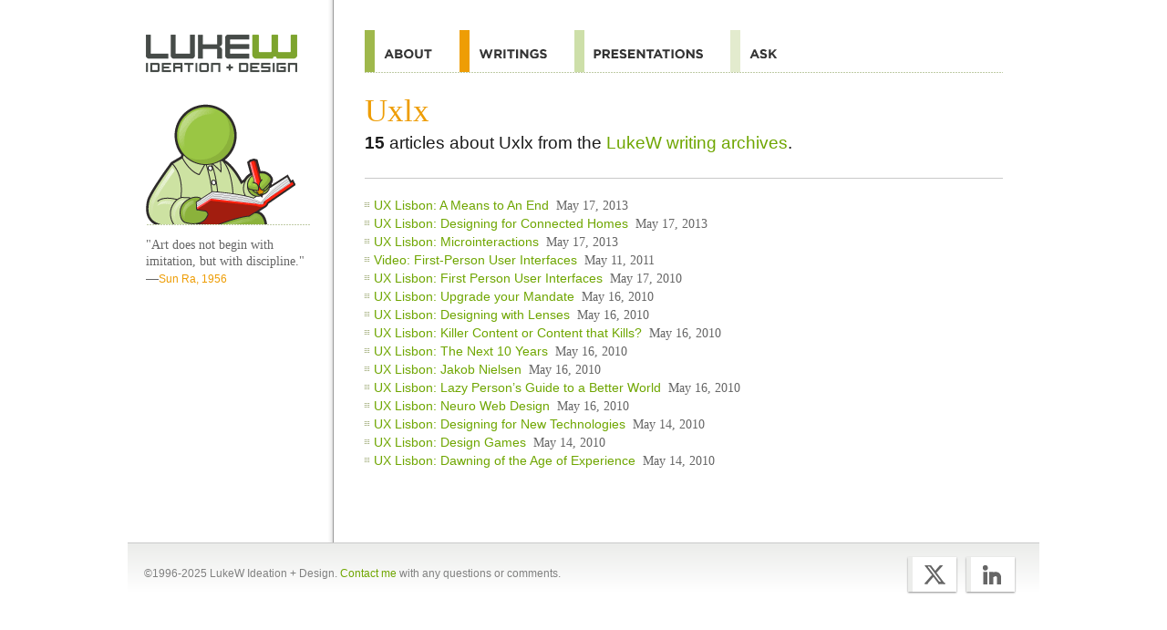

--- FILE ---
content_type: text/html
request_url: https://www.lukew.com/ff?tag=uxlx
body_size: 7282
content:
<!DOCTYPE html>
<html id="doc" class="no-js" lang="en">
<head>
<meta charset="UTF-8">
<title>LukeW | 15 Web strategy & design articles tagged Uxlx</title>

<meta name="description" content="LukeW Ideation + Design provides resources for mobile and Web product design and strategy including presentations, workshops, articles, books and more on usability, interaction design and visual design." />
<meta name="keywords" content="Strategy, Mobile, Web, Interface, Design, Mobile design, Web design, Interface design, Interaction design, Design startegy, Web application, Application, TV, Device, NUI, Product, Internet, Software, Expert, Usability, Information Architecture, Book, Design, LukeW, Luke Wroblewski, Luke, Wroblewski, GUI, HCI, UI" />
<meta name="author" content="Luke Wroblewski">

<!-- Open Graph -->
<meta property="og:title" content="LukeW | 15 Web strategy & design articles tagged Uxlx" />
<meta property="og:url" content="" />
<meta property="og:type" content="article" />
<meta property="og:description" content=""/>
<meta property="og:image" content="" />

<!-- Twitter Cards -->
<meta name="twitter:card" content="summary" />
<meta name="twitter:title" content="LukeW | 15 Web strategy & design articles tagged Uxlx" />
<meta name="twitter:description" content="" />
<meta name="twitter:site" content="@lukew" />
<meta name="twitter:image" content="" />

<!-- Viewport -->
<meta name="viewport" content="width=device-width, initial-scale=1.0" />
<meta name="format-detection" content="telephone=no">

<!-- Icons for iOS (iphone ipad retina) -->
<meta name="apple-mobile-web-app-title" content="LukeW">
<link rel="apple-touch-icon-precomposed" href="//static.lukew.com/apple-touch-icon.png" />
<link rel="apple-touch-icon-precomposed" sizes="72x72" href="//static.lukew.com/touch-icon-ipad.png" />
<link rel="apple-touch-icon-precomposed" sizes="114x114" href="//static.lukew.com/touch-icon-iphone4.png" />
<link rel="apple-touch-icon" sizes="76x76" href="//static.lukew.com/touch-icon-ipad76.png" />
<link rel="apple-touch-icon" sizes="120x120" href="//static.lukew.com/touch-icon-iphone-retina.png" />
<link rel="apple-touch-icon" sizes="152x152" href="//static.lukew.com/touch-icon-ipad-retina.png" />

<!-- Tile icon for Win8 (144x144 + tile color) -->
<meta name="msapplication-TileImage" content="//static.lukew.com/icon-win8-lukew_wht.png">
<meta name="msapplication-TileColor" content="#79aa1b">
        
<link rel="shortcut icon" href="//static.lukew.com/lukew.ico" /> 
<link rel="alternate" type="application/rss+xml" href="http://feeds.feedburner.com/FunctioningForm" title="LukeW Ideation + Design" />

<script type="text/javascript">
	var doc = document.getElementById('doc');
	doc.removeAttribute('class', 'no-js');
	doc.setAttribute('class', 'js');
</script>

<link rel="stylesheet" type="text/css" href="/css/rwd.css" />

<!--[if (gte IE 6)&(lte IE 8)]>
	<link rel="stylesheet" type="text/css" media="all" href="/css/ie.css" />
	<script type="text/javascript" src="/js/html5.js"></script>
<![endif]-->

<script type="text/javascript">	
	var changeActive = function() {
		var page = document.getElementById("page");		
		if (page.getAttribute("class") === "not-active") {
			page.setAttribute("class", "active-sidebar");		
		} else if (page.getAttribute("class") === "active-sidebar") {
			page.setAttribute("class", "not-active");
		}		
	}
	
	window.onload = function() {
		if(document.getElementById("sidebar-button")) {
			var sidebar_button = document.getElementById("sidebar-button");
			sidebar_button.onclick = function(event) {
				changeActive();
				event.preventDefault();
			}
		}
	}
	
	window.onresize = function() {
		var page = document.getElementById("page");	
		page.setAttribute("class", "not-active");	
	}

</script>

<!-- Google tag (gtag.js) -->
<script async src="https://www.googletagmanager.com/gtag/js?id=G-6BKCKPFXK7"></script>
<script>
  window.dataLayer = window.dataLayer || [];
  function gtag(){dataLayer.push(arguments);}
  gtag('js', new Date());

  gtag('config', 'G-6BKCKPFXK7');
</script>

</head>

<body id="page" name="page" class="not-active">	

<div class="container">	

<header class="header writingsheader">
<nav class="off-canvas-nav-links">
<ul>
<li class="menuli"><a class="menubutton" href="#menu">Menu</a></li>
<li id="site-title"><a class="menulogo" id="sidebar-button" href="#sidebar">Additional Information</a></li>
</ul>
</nav>	
</header>

<section role="main">
	<h1 class="writings">Uxlx</h1>
		<p class="feature">
		<strong>15</strong> articles about Uxlx from the <a href="/ff/">LukeW writing archives</a>.
		</p>
		
		<ul class="listing">
		<li><a href="/ff/entry.asp?1724">UX Lisbon: A Means to An End</a> May 17, 2013
		</li>
		<li><a href="/ff/entry.asp?1725">UX Lisbon: Designing for Connected Homes</a> May 17, 2013
		</li>
		<li><a href="/ff/entry.asp?1726">UX Lisbon: Microinteractions</a> May 17, 2013
		</li>
		<li><a href="/ff/entry.asp?1320">Video: First-Person User Interfaces</a> May 11, 2011
		</li>
		<li><a href="/ff/entry.asp?1100">UX Lisbon: First Person User Interfaces</a> May 17, 2010
		</li>
		<li><a href="/ff/entry.asp?1094">UX Lisbon: Upgrade your Mandate</a> May 16, 2010
		</li>
		<li><a href="/ff/entry.asp?1095">UX Lisbon: Designing with Lenses</a> May 16, 2010
		</li>
		<li><a href="/ff/entry.asp?1097">UX Lisbon: Killer Content or Content that Kills?</a> May 16, 2010
		</li>
		<li><a href="/ff/entry.asp?1098">UX Lisbon: The Next 10 Years</a> May 16, 2010
		</li>
		<li><a href="/ff/entry.asp?1093">UX Lisbon: Jakob Nielsen</a> May 16, 2010
		</li>
		<li><a href="/ff/entry.asp?1096">UX Lisbon: Lazy Person’s Guide to a Better World</a> May 16, 2010
		</li>
		<li><a href="/ff/entry.asp?1099">UX Lisbon: Neuro Web Design</a> May 16, 2010
		</li>
		<li><a href="/ff/entry.asp?1090">UX Lisbon: Designing for New Technologies</a> May 14, 2010
		</li>
		<li><a href="/ff/entry.asp?1091">UX Lisbon: Design Games</a> May 14, 2010
		</li>
		<li><a href="/ff/entry.asp?1092">UX Lisbon: Dawning of the Age of Experience</a> May 14, 2010
		</li>
		</ul>
		
</section>

<section id="sidebar" role="complementary">

<aside class="writings">
<a href="/" class="sidelogo">Home</a>

<a href="/"class="sideimg">Home</a>


<q class="dquote">"Art does not begin with imitation, but with discipline." <cite>&#151;<a href="/quotes/">Sun Ra, 1956</a></cite></q>





</aside>
</section>
<nav id="menu" role="navigation">
<ul id="nav" class="navlist">
<li class="navtop"><a class="navtoplink" href="#page"><span>Top</span></a></li>
<li><a class="navabout" href="/about/"><span>About</span></a></li>
<li><a class="navwritings navwritingshl" href="/ff/"><span>Quotes</span></a></li>
<li><a class="navpresos" href="/presos/"><span>Presentations</span></a></li>
<li><a class="navask" href="https://ask.lukew.com"><span>Ask</span></a></li>

</ul>
</nav>
<footer class="site-footer" role="contentinfo">
<ul class="footeractions">
<li><a class="footeraction" href="http://www.x.com/lukew"><span class="footeractionX">Follow on X</span></a></li>
<li><a class="footeraction" href="http://www.linkedin.com/in/lukew"><span class="footeractionLI">Follow on LinkedIn</span></a></li>
</ul>
<p>&copy;1996-2025 LukeW Ideation + Design. <a href="/about/">Contact me</a> with any questions or comments.</p>
</footer>
</div> <!-- close container -->

</body>
</html>